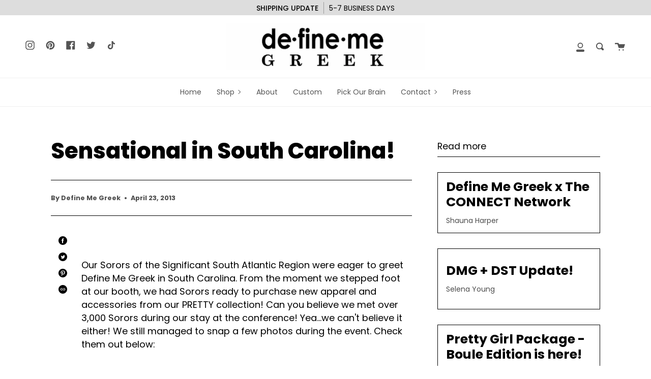

--- FILE ---
content_type: text/css
request_url: https://definemegreek.com/cdn/shop/t/21/assets/font-settings.css?v=158963580099848633051759331804
body_size: 313
content:
@font-face{font-family:Poppins;font-weight:700;font-style:normal;font-display:swap;src:url(//definemegreek.com/cdn/fonts/poppins/poppins_n7.56758dcf284489feb014a026f3727f2f20a54626.woff2?h1=ZGVmaW5lbWVncmVlay5jb20&h2=ZGVmaW5lLW1lLWdyZWVrLmFjY291bnQubXlzaG9waWZ5LmNvbQ&hmac=dc29ffda1e01f3d4a30deeb7d5aa586b2b682f821458426afca04b61dbe074f1) format("woff2"),url(//definemegreek.com/cdn/fonts/poppins/poppins_n7.f34f55d9b3d3205d2cd6f64955ff4b36f0cfd8da.woff?h1=ZGVmaW5lbWVncmVlay5jb20&h2=ZGVmaW5lLW1lLWdyZWVrLmFjY291bnQubXlzaG9waWZ5LmNvbQ&hmac=e7e6f93540ebc6ad8c1d1692c2cfd5b27bcb72ceb53ed936c41aaf6250d3dea0) format("woff")}@font-face{font-family:Poppins;font-weight:400;font-style:normal;font-display:swap;src:url(//definemegreek.com/cdn/fonts/poppins/poppins_n4.0ba78fa5af9b0e1a374041b3ceaadf0a43b41362.woff2?h1=ZGVmaW5lbWVncmVlay5jb20&h2=ZGVmaW5lLW1lLWdyZWVrLmFjY291bnQubXlzaG9waWZ5LmNvbQ&hmac=75a406d97da4fe4c5c2dc6ce605ea5c94079269e4c3d3a9e63ec98cafe9853c8) format("woff2"),url(//definemegreek.com/cdn/fonts/poppins/poppins_n4.214741a72ff2596839fc9760ee7a770386cf16ca.woff?h1=ZGVmaW5lbWVncmVlay5jb20&h2=ZGVmaW5lLW1lLWdyZWVrLmFjY291bnQubXlzaG9waWZ5LmNvbQ&hmac=a8d38b90b3898c34a849320d9241b505f868d7115cee12cf13546a32277be84a) format("woff")}@font-face{font-family:Poppins;font-weight:800;font-style:normal;font-display:swap;src:url(//definemegreek.com/cdn/fonts/poppins/poppins_n8.580200d05bca09e2e0c6f4c922047c227dfa8e8c.woff2?h1=ZGVmaW5lbWVncmVlay5jb20&h2=ZGVmaW5lLW1lLWdyZWVrLmFjY291bnQubXlzaG9waWZ5LmNvbQ&hmac=ce80c8d5bcd9b6c1d4355235979dca9395ef82899cc778a76c7343cdb3fe9dd1) format("woff2"),url(//definemegreek.com/cdn/fonts/poppins/poppins_n8.f4450f472fdcbe9e829f3583ebd559988f5a3d25.woff?h1=ZGVmaW5lbWVncmVlay5jb20&h2=ZGVmaW5lLW1lLWdyZWVrLmFjY291bnQubXlzaG9waWZ5LmNvbQ&hmac=4ea4f560ec0d22f4af614a6403122fb242befd49f40ba46be0234800298bfbc0) format("woff")}@font-face{font-family:Poppins;font-weight:500;font-style:normal;font-display:swap;src:url(//definemegreek.com/cdn/fonts/poppins/poppins_n5.ad5b4b72b59a00358afc706450c864c3c8323842.woff2?h1=ZGVmaW5lbWVncmVlay5jb20&h2=ZGVmaW5lLW1lLWdyZWVrLmFjY291bnQubXlzaG9waWZ5LmNvbQ&hmac=96aa0c0adbe37e7a07130d8ae75216a11063d52058919b29f718c093a309484a) format("woff2"),url(//definemegreek.com/cdn/fonts/poppins/poppins_n5.33757fdf985af2d24b32fcd84c9a09224d4b2c39.woff?h1=ZGVmaW5lbWVncmVlay5jb20&h2=ZGVmaW5lLW1lLWdyZWVrLmFjY291bnQubXlzaG9waWZ5LmNvbQ&hmac=cdf4992b5d83321d2f712e705e6cb5a6534fdbff824a91ca7cb971eaa9861743) format("woff")}@font-face{font-family:Poppins;font-weight:400;font-style:italic;font-display:swap;src:url(//definemegreek.com/cdn/fonts/poppins/poppins_i4.846ad1e22474f856bd6b81ba4585a60799a9f5d2.woff2?h1=ZGVmaW5lbWVncmVlay5jb20&h2=ZGVmaW5lLW1lLWdyZWVrLmFjY291bnQubXlzaG9waWZ5LmNvbQ&hmac=0209c7be65b377c2ce5d8c4bf595c407ba1b3df8026ebdb1a27197d808caff9d) format("woff2"),url(//definemegreek.com/cdn/fonts/poppins/poppins_i4.56b43284e8b52fc64c1fd271f289a39e8477e9ec.woff?h1=ZGVmaW5lbWVncmVlay5jb20&h2=ZGVmaW5lLW1lLWdyZWVrLmFjY291bnQubXlzaG9waWZ5LmNvbQ&hmac=d3cf4e7c4480061df72ee7544bc98ab9bf8699d5541f85e43abeee9e681a1a1f) format("woff")}@font-face{font-family:Poppins;font-weight:500;font-style:italic;font-display:swap;src:url(//definemegreek.com/cdn/fonts/poppins/poppins_i5.6acfce842c096080e34792078ef3cb7c3aad24d4.woff2?h1=ZGVmaW5lbWVncmVlay5jb20&h2=ZGVmaW5lLW1lLWdyZWVrLmFjY291bnQubXlzaG9waWZ5LmNvbQ&hmac=10edfcf362fada3ce73a6c176f035d069255bae9e0cd77b6bb765e2e00a1fa4c) format("woff2"),url(//definemegreek.com/cdn/fonts/poppins/poppins_i5.a49113e4fe0ad7fd7716bd237f1602cbec299b3c.woff?h1=ZGVmaW5lbWVncmVlay5jb20&h2=ZGVmaW5lLW1lLWdyZWVrLmFjY291bnQubXlzaG9waWZ5LmNvbQ&hmac=b1846b2fcd09502c96d84c2a05736fa3223a9c0847d252131eb1b0f01126d8ff) format("woff")}
/*# sourceMappingURL=/cdn/shop/t/21/assets/font-settings.css.map?v=158963580099848633051759331804 */
